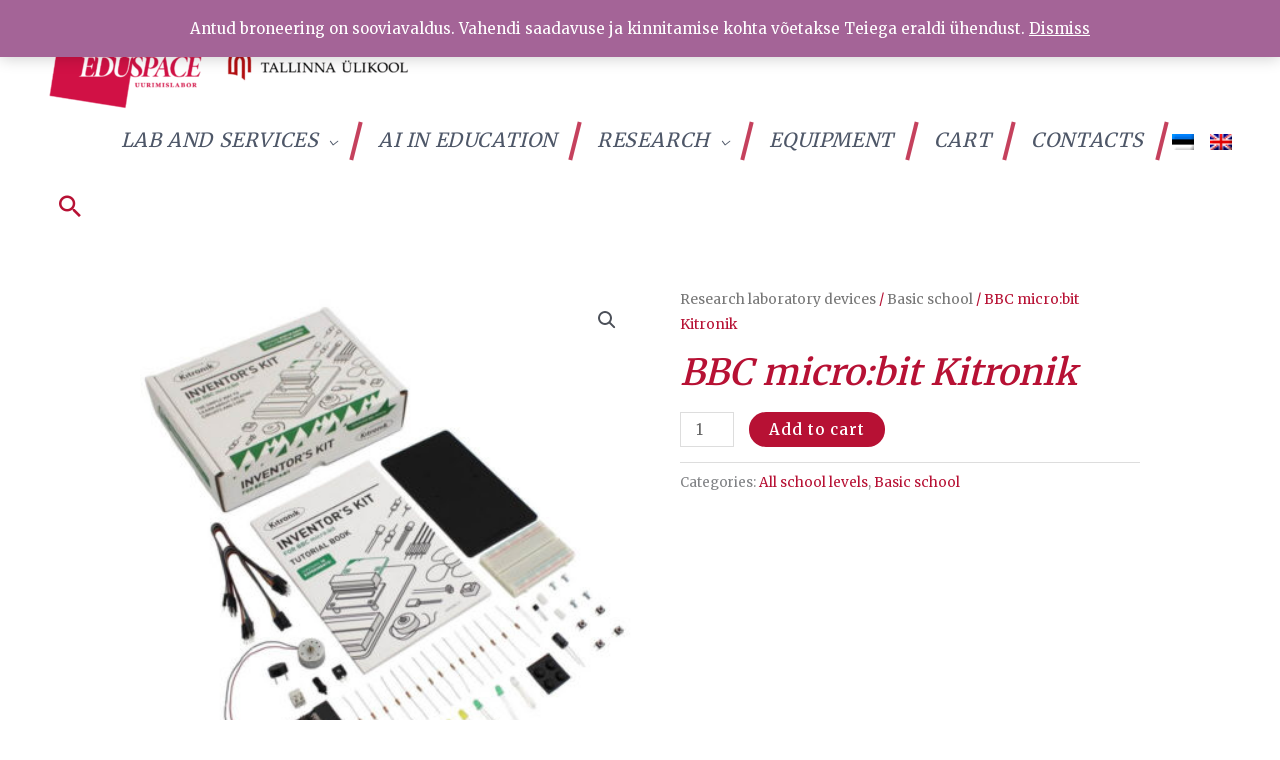

--- FILE ---
content_type: text/html; charset=utf-8
request_url: https://www.google.com/recaptcha/api2/anchor?ar=1&k=6LeqrLQaAAAAAEEFiiPGxKk-va6yE1w6pxPl_1lG&co=aHR0cHM6Ly9lZHVzcGFjZS50bHUuZWU6NDQz&hl=en&v=PoyoqOPhxBO7pBk68S4YbpHZ&size=invisible&anchor-ms=20000&execute-ms=30000&cb=io3vnxb3b8rr
body_size: 48917
content:
<!DOCTYPE HTML><html dir="ltr" lang="en"><head><meta http-equiv="Content-Type" content="text/html; charset=UTF-8">
<meta http-equiv="X-UA-Compatible" content="IE=edge">
<title>reCAPTCHA</title>
<style type="text/css">
/* cyrillic-ext */
@font-face {
  font-family: 'Roboto';
  font-style: normal;
  font-weight: 400;
  font-stretch: 100%;
  src: url(//fonts.gstatic.com/s/roboto/v48/KFO7CnqEu92Fr1ME7kSn66aGLdTylUAMa3GUBHMdazTgWw.woff2) format('woff2');
  unicode-range: U+0460-052F, U+1C80-1C8A, U+20B4, U+2DE0-2DFF, U+A640-A69F, U+FE2E-FE2F;
}
/* cyrillic */
@font-face {
  font-family: 'Roboto';
  font-style: normal;
  font-weight: 400;
  font-stretch: 100%;
  src: url(//fonts.gstatic.com/s/roboto/v48/KFO7CnqEu92Fr1ME7kSn66aGLdTylUAMa3iUBHMdazTgWw.woff2) format('woff2');
  unicode-range: U+0301, U+0400-045F, U+0490-0491, U+04B0-04B1, U+2116;
}
/* greek-ext */
@font-face {
  font-family: 'Roboto';
  font-style: normal;
  font-weight: 400;
  font-stretch: 100%;
  src: url(//fonts.gstatic.com/s/roboto/v48/KFO7CnqEu92Fr1ME7kSn66aGLdTylUAMa3CUBHMdazTgWw.woff2) format('woff2');
  unicode-range: U+1F00-1FFF;
}
/* greek */
@font-face {
  font-family: 'Roboto';
  font-style: normal;
  font-weight: 400;
  font-stretch: 100%;
  src: url(//fonts.gstatic.com/s/roboto/v48/KFO7CnqEu92Fr1ME7kSn66aGLdTylUAMa3-UBHMdazTgWw.woff2) format('woff2');
  unicode-range: U+0370-0377, U+037A-037F, U+0384-038A, U+038C, U+038E-03A1, U+03A3-03FF;
}
/* math */
@font-face {
  font-family: 'Roboto';
  font-style: normal;
  font-weight: 400;
  font-stretch: 100%;
  src: url(//fonts.gstatic.com/s/roboto/v48/KFO7CnqEu92Fr1ME7kSn66aGLdTylUAMawCUBHMdazTgWw.woff2) format('woff2');
  unicode-range: U+0302-0303, U+0305, U+0307-0308, U+0310, U+0312, U+0315, U+031A, U+0326-0327, U+032C, U+032F-0330, U+0332-0333, U+0338, U+033A, U+0346, U+034D, U+0391-03A1, U+03A3-03A9, U+03B1-03C9, U+03D1, U+03D5-03D6, U+03F0-03F1, U+03F4-03F5, U+2016-2017, U+2034-2038, U+203C, U+2040, U+2043, U+2047, U+2050, U+2057, U+205F, U+2070-2071, U+2074-208E, U+2090-209C, U+20D0-20DC, U+20E1, U+20E5-20EF, U+2100-2112, U+2114-2115, U+2117-2121, U+2123-214F, U+2190, U+2192, U+2194-21AE, U+21B0-21E5, U+21F1-21F2, U+21F4-2211, U+2213-2214, U+2216-22FF, U+2308-230B, U+2310, U+2319, U+231C-2321, U+2336-237A, U+237C, U+2395, U+239B-23B7, U+23D0, U+23DC-23E1, U+2474-2475, U+25AF, U+25B3, U+25B7, U+25BD, U+25C1, U+25CA, U+25CC, U+25FB, U+266D-266F, U+27C0-27FF, U+2900-2AFF, U+2B0E-2B11, U+2B30-2B4C, U+2BFE, U+3030, U+FF5B, U+FF5D, U+1D400-1D7FF, U+1EE00-1EEFF;
}
/* symbols */
@font-face {
  font-family: 'Roboto';
  font-style: normal;
  font-weight: 400;
  font-stretch: 100%;
  src: url(//fonts.gstatic.com/s/roboto/v48/KFO7CnqEu92Fr1ME7kSn66aGLdTylUAMaxKUBHMdazTgWw.woff2) format('woff2');
  unicode-range: U+0001-000C, U+000E-001F, U+007F-009F, U+20DD-20E0, U+20E2-20E4, U+2150-218F, U+2190, U+2192, U+2194-2199, U+21AF, U+21E6-21F0, U+21F3, U+2218-2219, U+2299, U+22C4-22C6, U+2300-243F, U+2440-244A, U+2460-24FF, U+25A0-27BF, U+2800-28FF, U+2921-2922, U+2981, U+29BF, U+29EB, U+2B00-2BFF, U+4DC0-4DFF, U+FFF9-FFFB, U+10140-1018E, U+10190-1019C, U+101A0, U+101D0-101FD, U+102E0-102FB, U+10E60-10E7E, U+1D2C0-1D2D3, U+1D2E0-1D37F, U+1F000-1F0FF, U+1F100-1F1AD, U+1F1E6-1F1FF, U+1F30D-1F30F, U+1F315, U+1F31C, U+1F31E, U+1F320-1F32C, U+1F336, U+1F378, U+1F37D, U+1F382, U+1F393-1F39F, U+1F3A7-1F3A8, U+1F3AC-1F3AF, U+1F3C2, U+1F3C4-1F3C6, U+1F3CA-1F3CE, U+1F3D4-1F3E0, U+1F3ED, U+1F3F1-1F3F3, U+1F3F5-1F3F7, U+1F408, U+1F415, U+1F41F, U+1F426, U+1F43F, U+1F441-1F442, U+1F444, U+1F446-1F449, U+1F44C-1F44E, U+1F453, U+1F46A, U+1F47D, U+1F4A3, U+1F4B0, U+1F4B3, U+1F4B9, U+1F4BB, U+1F4BF, U+1F4C8-1F4CB, U+1F4D6, U+1F4DA, U+1F4DF, U+1F4E3-1F4E6, U+1F4EA-1F4ED, U+1F4F7, U+1F4F9-1F4FB, U+1F4FD-1F4FE, U+1F503, U+1F507-1F50B, U+1F50D, U+1F512-1F513, U+1F53E-1F54A, U+1F54F-1F5FA, U+1F610, U+1F650-1F67F, U+1F687, U+1F68D, U+1F691, U+1F694, U+1F698, U+1F6AD, U+1F6B2, U+1F6B9-1F6BA, U+1F6BC, U+1F6C6-1F6CF, U+1F6D3-1F6D7, U+1F6E0-1F6EA, U+1F6F0-1F6F3, U+1F6F7-1F6FC, U+1F700-1F7FF, U+1F800-1F80B, U+1F810-1F847, U+1F850-1F859, U+1F860-1F887, U+1F890-1F8AD, U+1F8B0-1F8BB, U+1F8C0-1F8C1, U+1F900-1F90B, U+1F93B, U+1F946, U+1F984, U+1F996, U+1F9E9, U+1FA00-1FA6F, U+1FA70-1FA7C, U+1FA80-1FA89, U+1FA8F-1FAC6, U+1FACE-1FADC, U+1FADF-1FAE9, U+1FAF0-1FAF8, U+1FB00-1FBFF;
}
/* vietnamese */
@font-face {
  font-family: 'Roboto';
  font-style: normal;
  font-weight: 400;
  font-stretch: 100%;
  src: url(//fonts.gstatic.com/s/roboto/v48/KFO7CnqEu92Fr1ME7kSn66aGLdTylUAMa3OUBHMdazTgWw.woff2) format('woff2');
  unicode-range: U+0102-0103, U+0110-0111, U+0128-0129, U+0168-0169, U+01A0-01A1, U+01AF-01B0, U+0300-0301, U+0303-0304, U+0308-0309, U+0323, U+0329, U+1EA0-1EF9, U+20AB;
}
/* latin-ext */
@font-face {
  font-family: 'Roboto';
  font-style: normal;
  font-weight: 400;
  font-stretch: 100%;
  src: url(//fonts.gstatic.com/s/roboto/v48/KFO7CnqEu92Fr1ME7kSn66aGLdTylUAMa3KUBHMdazTgWw.woff2) format('woff2');
  unicode-range: U+0100-02BA, U+02BD-02C5, U+02C7-02CC, U+02CE-02D7, U+02DD-02FF, U+0304, U+0308, U+0329, U+1D00-1DBF, U+1E00-1E9F, U+1EF2-1EFF, U+2020, U+20A0-20AB, U+20AD-20C0, U+2113, U+2C60-2C7F, U+A720-A7FF;
}
/* latin */
@font-face {
  font-family: 'Roboto';
  font-style: normal;
  font-weight: 400;
  font-stretch: 100%;
  src: url(//fonts.gstatic.com/s/roboto/v48/KFO7CnqEu92Fr1ME7kSn66aGLdTylUAMa3yUBHMdazQ.woff2) format('woff2');
  unicode-range: U+0000-00FF, U+0131, U+0152-0153, U+02BB-02BC, U+02C6, U+02DA, U+02DC, U+0304, U+0308, U+0329, U+2000-206F, U+20AC, U+2122, U+2191, U+2193, U+2212, U+2215, U+FEFF, U+FFFD;
}
/* cyrillic-ext */
@font-face {
  font-family: 'Roboto';
  font-style: normal;
  font-weight: 500;
  font-stretch: 100%;
  src: url(//fonts.gstatic.com/s/roboto/v48/KFO7CnqEu92Fr1ME7kSn66aGLdTylUAMa3GUBHMdazTgWw.woff2) format('woff2');
  unicode-range: U+0460-052F, U+1C80-1C8A, U+20B4, U+2DE0-2DFF, U+A640-A69F, U+FE2E-FE2F;
}
/* cyrillic */
@font-face {
  font-family: 'Roboto';
  font-style: normal;
  font-weight: 500;
  font-stretch: 100%;
  src: url(//fonts.gstatic.com/s/roboto/v48/KFO7CnqEu92Fr1ME7kSn66aGLdTylUAMa3iUBHMdazTgWw.woff2) format('woff2');
  unicode-range: U+0301, U+0400-045F, U+0490-0491, U+04B0-04B1, U+2116;
}
/* greek-ext */
@font-face {
  font-family: 'Roboto';
  font-style: normal;
  font-weight: 500;
  font-stretch: 100%;
  src: url(//fonts.gstatic.com/s/roboto/v48/KFO7CnqEu92Fr1ME7kSn66aGLdTylUAMa3CUBHMdazTgWw.woff2) format('woff2');
  unicode-range: U+1F00-1FFF;
}
/* greek */
@font-face {
  font-family: 'Roboto';
  font-style: normal;
  font-weight: 500;
  font-stretch: 100%;
  src: url(//fonts.gstatic.com/s/roboto/v48/KFO7CnqEu92Fr1ME7kSn66aGLdTylUAMa3-UBHMdazTgWw.woff2) format('woff2');
  unicode-range: U+0370-0377, U+037A-037F, U+0384-038A, U+038C, U+038E-03A1, U+03A3-03FF;
}
/* math */
@font-face {
  font-family: 'Roboto';
  font-style: normal;
  font-weight: 500;
  font-stretch: 100%;
  src: url(//fonts.gstatic.com/s/roboto/v48/KFO7CnqEu92Fr1ME7kSn66aGLdTylUAMawCUBHMdazTgWw.woff2) format('woff2');
  unicode-range: U+0302-0303, U+0305, U+0307-0308, U+0310, U+0312, U+0315, U+031A, U+0326-0327, U+032C, U+032F-0330, U+0332-0333, U+0338, U+033A, U+0346, U+034D, U+0391-03A1, U+03A3-03A9, U+03B1-03C9, U+03D1, U+03D5-03D6, U+03F0-03F1, U+03F4-03F5, U+2016-2017, U+2034-2038, U+203C, U+2040, U+2043, U+2047, U+2050, U+2057, U+205F, U+2070-2071, U+2074-208E, U+2090-209C, U+20D0-20DC, U+20E1, U+20E5-20EF, U+2100-2112, U+2114-2115, U+2117-2121, U+2123-214F, U+2190, U+2192, U+2194-21AE, U+21B0-21E5, U+21F1-21F2, U+21F4-2211, U+2213-2214, U+2216-22FF, U+2308-230B, U+2310, U+2319, U+231C-2321, U+2336-237A, U+237C, U+2395, U+239B-23B7, U+23D0, U+23DC-23E1, U+2474-2475, U+25AF, U+25B3, U+25B7, U+25BD, U+25C1, U+25CA, U+25CC, U+25FB, U+266D-266F, U+27C0-27FF, U+2900-2AFF, U+2B0E-2B11, U+2B30-2B4C, U+2BFE, U+3030, U+FF5B, U+FF5D, U+1D400-1D7FF, U+1EE00-1EEFF;
}
/* symbols */
@font-face {
  font-family: 'Roboto';
  font-style: normal;
  font-weight: 500;
  font-stretch: 100%;
  src: url(//fonts.gstatic.com/s/roboto/v48/KFO7CnqEu92Fr1ME7kSn66aGLdTylUAMaxKUBHMdazTgWw.woff2) format('woff2');
  unicode-range: U+0001-000C, U+000E-001F, U+007F-009F, U+20DD-20E0, U+20E2-20E4, U+2150-218F, U+2190, U+2192, U+2194-2199, U+21AF, U+21E6-21F0, U+21F3, U+2218-2219, U+2299, U+22C4-22C6, U+2300-243F, U+2440-244A, U+2460-24FF, U+25A0-27BF, U+2800-28FF, U+2921-2922, U+2981, U+29BF, U+29EB, U+2B00-2BFF, U+4DC0-4DFF, U+FFF9-FFFB, U+10140-1018E, U+10190-1019C, U+101A0, U+101D0-101FD, U+102E0-102FB, U+10E60-10E7E, U+1D2C0-1D2D3, U+1D2E0-1D37F, U+1F000-1F0FF, U+1F100-1F1AD, U+1F1E6-1F1FF, U+1F30D-1F30F, U+1F315, U+1F31C, U+1F31E, U+1F320-1F32C, U+1F336, U+1F378, U+1F37D, U+1F382, U+1F393-1F39F, U+1F3A7-1F3A8, U+1F3AC-1F3AF, U+1F3C2, U+1F3C4-1F3C6, U+1F3CA-1F3CE, U+1F3D4-1F3E0, U+1F3ED, U+1F3F1-1F3F3, U+1F3F5-1F3F7, U+1F408, U+1F415, U+1F41F, U+1F426, U+1F43F, U+1F441-1F442, U+1F444, U+1F446-1F449, U+1F44C-1F44E, U+1F453, U+1F46A, U+1F47D, U+1F4A3, U+1F4B0, U+1F4B3, U+1F4B9, U+1F4BB, U+1F4BF, U+1F4C8-1F4CB, U+1F4D6, U+1F4DA, U+1F4DF, U+1F4E3-1F4E6, U+1F4EA-1F4ED, U+1F4F7, U+1F4F9-1F4FB, U+1F4FD-1F4FE, U+1F503, U+1F507-1F50B, U+1F50D, U+1F512-1F513, U+1F53E-1F54A, U+1F54F-1F5FA, U+1F610, U+1F650-1F67F, U+1F687, U+1F68D, U+1F691, U+1F694, U+1F698, U+1F6AD, U+1F6B2, U+1F6B9-1F6BA, U+1F6BC, U+1F6C6-1F6CF, U+1F6D3-1F6D7, U+1F6E0-1F6EA, U+1F6F0-1F6F3, U+1F6F7-1F6FC, U+1F700-1F7FF, U+1F800-1F80B, U+1F810-1F847, U+1F850-1F859, U+1F860-1F887, U+1F890-1F8AD, U+1F8B0-1F8BB, U+1F8C0-1F8C1, U+1F900-1F90B, U+1F93B, U+1F946, U+1F984, U+1F996, U+1F9E9, U+1FA00-1FA6F, U+1FA70-1FA7C, U+1FA80-1FA89, U+1FA8F-1FAC6, U+1FACE-1FADC, U+1FADF-1FAE9, U+1FAF0-1FAF8, U+1FB00-1FBFF;
}
/* vietnamese */
@font-face {
  font-family: 'Roboto';
  font-style: normal;
  font-weight: 500;
  font-stretch: 100%;
  src: url(//fonts.gstatic.com/s/roboto/v48/KFO7CnqEu92Fr1ME7kSn66aGLdTylUAMa3OUBHMdazTgWw.woff2) format('woff2');
  unicode-range: U+0102-0103, U+0110-0111, U+0128-0129, U+0168-0169, U+01A0-01A1, U+01AF-01B0, U+0300-0301, U+0303-0304, U+0308-0309, U+0323, U+0329, U+1EA0-1EF9, U+20AB;
}
/* latin-ext */
@font-face {
  font-family: 'Roboto';
  font-style: normal;
  font-weight: 500;
  font-stretch: 100%;
  src: url(//fonts.gstatic.com/s/roboto/v48/KFO7CnqEu92Fr1ME7kSn66aGLdTylUAMa3KUBHMdazTgWw.woff2) format('woff2');
  unicode-range: U+0100-02BA, U+02BD-02C5, U+02C7-02CC, U+02CE-02D7, U+02DD-02FF, U+0304, U+0308, U+0329, U+1D00-1DBF, U+1E00-1E9F, U+1EF2-1EFF, U+2020, U+20A0-20AB, U+20AD-20C0, U+2113, U+2C60-2C7F, U+A720-A7FF;
}
/* latin */
@font-face {
  font-family: 'Roboto';
  font-style: normal;
  font-weight: 500;
  font-stretch: 100%;
  src: url(//fonts.gstatic.com/s/roboto/v48/KFO7CnqEu92Fr1ME7kSn66aGLdTylUAMa3yUBHMdazQ.woff2) format('woff2');
  unicode-range: U+0000-00FF, U+0131, U+0152-0153, U+02BB-02BC, U+02C6, U+02DA, U+02DC, U+0304, U+0308, U+0329, U+2000-206F, U+20AC, U+2122, U+2191, U+2193, U+2212, U+2215, U+FEFF, U+FFFD;
}
/* cyrillic-ext */
@font-face {
  font-family: 'Roboto';
  font-style: normal;
  font-weight: 900;
  font-stretch: 100%;
  src: url(//fonts.gstatic.com/s/roboto/v48/KFO7CnqEu92Fr1ME7kSn66aGLdTylUAMa3GUBHMdazTgWw.woff2) format('woff2');
  unicode-range: U+0460-052F, U+1C80-1C8A, U+20B4, U+2DE0-2DFF, U+A640-A69F, U+FE2E-FE2F;
}
/* cyrillic */
@font-face {
  font-family: 'Roboto';
  font-style: normal;
  font-weight: 900;
  font-stretch: 100%;
  src: url(//fonts.gstatic.com/s/roboto/v48/KFO7CnqEu92Fr1ME7kSn66aGLdTylUAMa3iUBHMdazTgWw.woff2) format('woff2');
  unicode-range: U+0301, U+0400-045F, U+0490-0491, U+04B0-04B1, U+2116;
}
/* greek-ext */
@font-face {
  font-family: 'Roboto';
  font-style: normal;
  font-weight: 900;
  font-stretch: 100%;
  src: url(//fonts.gstatic.com/s/roboto/v48/KFO7CnqEu92Fr1ME7kSn66aGLdTylUAMa3CUBHMdazTgWw.woff2) format('woff2');
  unicode-range: U+1F00-1FFF;
}
/* greek */
@font-face {
  font-family: 'Roboto';
  font-style: normal;
  font-weight: 900;
  font-stretch: 100%;
  src: url(//fonts.gstatic.com/s/roboto/v48/KFO7CnqEu92Fr1ME7kSn66aGLdTylUAMa3-UBHMdazTgWw.woff2) format('woff2');
  unicode-range: U+0370-0377, U+037A-037F, U+0384-038A, U+038C, U+038E-03A1, U+03A3-03FF;
}
/* math */
@font-face {
  font-family: 'Roboto';
  font-style: normal;
  font-weight: 900;
  font-stretch: 100%;
  src: url(//fonts.gstatic.com/s/roboto/v48/KFO7CnqEu92Fr1ME7kSn66aGLdTylUAMawCUBHMdazTgWw.woff2) format('woff2');
  unicode-range: U+0302-0303, U+0305, U+0307-0308, U+0310, U+0312, U+0315, U+031A, U+0326-0327, U+032C, U+032F-0330, U+0332-0333, U+0338, U+033A, U+0346, U+034D, U+0391-03A1, U+03A3-03A9, U+03B1-03C9, U+03D1, U+03D5-03D6, U+03F0-03F1, U+03F4-03F5, U+2016-2017, U+2034-2038, U+203C, U+2040, U+2043, U+2047, U+2050, U+2057, U+205F, U+2070-2071, U+2074-208E, U+2090-209C, U+20D0-20DC, U+20E1, U+20E5-20EF, U+2100-2112, U+2114-2115, U+2117-2121, U+2123-214F, U+2190, U+2192, U+2194-21AE, U+21B0-21E5, U+21F1-21F2, U+21F4-2211, U+2213-2214, U+2216-22FF, U+2308-230B, U+2310, U+2319, U+231C-2321, U+2336-237A, U+237C, U+2395, U+239B-23B7, U+23D0, U+23DC-23E1, U+2474-2475, U+25AF, U+25B3, U+25B7, U+25BD, U+25C1, U+25CA, U+25CC, U+25FB, U+266D-266F, U+27C0-27FF, U+2900-2AFF, U+2B0E-2B11, U+2B30-2B4C, U+2BFE, U+3030, U+FF5B, U+FF5D, U+1D400-1D7FF, U+1EE00-1EEFF;
}
/* symbols */
@font-face {
  font-family: 'Roboto';
  font-style: normal;
  font-weight: 900;
  font-stretch: 100%;
  src: url(//fonts.gstatic.com/s/roboto/v48/KFO7CnqEu92Fr1ME7kSn66aGLdTylUAMaxKUBHMdazTgWw.woff2) format('woff2');
  unicode-range: U+0001-000C, U+000E-001F, U+007F-009F, U+20DD-20E0, U+20E2-20E4, U+2150-218F, U+2190, U+2192, U+2194-2199, U+21AF, U+21E6-21F0, U+21F3, U+2218-2219, U+2299, U+22C4-22C6, U+2300-243F, U+2440-244A, U+2460-24FF, U+25A0-27BF, U+2800-28FF, U+2921-2922, U+2981, U+29BF, U+29EB, U+2B00-2BFF, U+4DC0-4DFF, U+FFF9-FFFB, U+10140-1018E, U+10190-1019C, U+101A0, U+101D0-101FD, U+102E0-102FB, U+10E60-10E7E, U+1D2C0-1D2D3, U+1D2E0-1D37F, U+1F000-1F0FF, U+1F100-1F1AD, U+1F1E6-1F1FF, U+1F30D-1F30F, U+1F315, U+1F31C, U+1F31E, U+1F320-1F32C, U+1F336, U+1F378, U+1F37D, U+1F382, U+1F393-1F39F, U+1F3A7-1F3A8, U+1F3AC-1F3AF, U+1F3C2, U+1F3C4-1F3C6, U+1F3CA-1F3CE, U+1F3D4-1F3E0, U+1F3ED, U+1F3F1-1F3F3, U+1F3F5-1F3F7, U+1F408, U+1F415, U+1F41F, U+1F426, U+1F43F, U+1F441-1F442, U+1F444, U+1F446-1F449, U+1F44C-1F44E, U+1F453, U+1F46A, U+1F47D, U+1F4A3, U+1F4B0, U+1F4B3, U+1F4B9, U+1F4BB, U+1F4BF, U+1F4C8-1F4CB, U+1F4D6, U+1F4DA, U+1F4DF, U+1F4E3-1F4E6, U+1F4EA-1F4ED, U+1F4F7, U+1F4F9-1F4FB, U+1F4FD-1F4FE, U+1F503, U+1F507-1F50B, U+1F50D, U+1F512-1F513, U+1F53E-1F54A, U+1F54F-1F5FA, U+1F610, U+1F650-1F67F, U+1F687, U+1F68D, U+1F691, U+1F694, U+1F698, U+1F6AD, U+1F6B2, U+1F6B9-1F6BA, U+1F6BC, U+1F6C6-1F6CF, U+1F6D3-1F6D7, U+1F6E0-1F6EA, U+1F6F0-1F6F3, U+1F6F7-1F6FC, U+1F700-1F7FF, U+1F800-1F80B, U+1F810-1F847, U+1F850-1F859, U+1F860-1F887, U+1F890-1F8AD, U+1F8B0-1F8BB, U+1F8C0-1F8C1, U+1F900-1F90B, U+1F93B, U+1F946, U+1F984, U+1F996, U+1F9E9, U+1FA00-1FA6F, U+1FA70-1FA7C, U+1FA80-1FA89, U+1FA8F-1FAC6, U+1FACE-1FADC, U+1FADF-1FAE9, U+1FAF0-1FAF8, U+1FB00-1FBFF;
}
/* vietnamese */
@font-face {
  font-family: 'Roboto';
  font-style: normal;
  font-weight: 900;
  font-stretch: 100%;
  src: url(//fonts.gstatic.com/s/roboto/v48/KFO7CnqEu92Fr1ME7kSn66aGLdTylUAMa3OUBHMdazTgWw.woff2) format('woff2');
  unicode-range: U+0102-0103, U+0110-0111, U+0128-0129, U+0168-0169, U+01A0-01A1, U+01AF-01B0, U+0300-0301, U+0303-0304, U+0308-0309, U+0323, U+0329, U+1EA0-1EF9, U+20AB;
}
/* latin-ext */
@font-face {
  font-family: 'Roboto';
  font-style: normal;
  font-weight: 900;
  font-stretch: 100%;
  src: url(//fonts.gstatic.com/s/roboto/v48/KFO7CnqEu92Fr1ME7kSn66aGLdTylUAMa3KUBHMdazTgWw.woff2) format('woff2');
  unicode-range: U+0100-02BA, U+02BD-02C5, U+02C7-02CC, U+02CE-02D7, U+02DD-02FF, U+0304, U+0308, U+0329, U+1D00-1DBF, U+1E00-1E9F, U+1EF2-1EFF, U+2020, U+20A0-20AB, U+20AD-20C0, U+2113, U+2C60-2C7F, U+A720-A7FF;
}
/* latin */
@font-face {
  font-family: 'Roboto';
  font-style: normal;
  font-weight: 900;
  font-stretch: 100%;
  src: url(//fonts.gstatic.com/s/roboto/v48/KFO7CnqEu92Fr1ME7kSn66aGLdTylUAMa3yUBHMdazQ.woff2) format('woff2');
  unicode-range: U+0000-00FF, U+0131, U+0152-0153, U+02BB-02BC, U+02C6, U+02DA, U+02DC, U+0304, U+0308, U+0329, U+2000-206F, U+20AC, U+2122, U+2191, U+2193, U+2212, U+2215, U+FEFF, U+FFFD;
}

</style>
<link rel="stylesheet" type="text/css" href="https://www.gstatic.com/recaptcha/releases/PoyoqOPhxBO7pBk68S4YbpHZ/styles__ltr.css">
<script nonce="fx_qS4YRC6fpONbvKa6M2w" type="text/javascript">window['__recaptcha_api'] = 'https://www.google.com/recaptcha/api2/';</script>
<script type="text/javascript" src="https://www.gstatic.com/recaptcha/releases/PoyoqOPhxBO7pBk68S4YbpHZ/recaptcha__en.js" nonce="fx_qS4YRC6fpONbvKa6M2w">
      
    </script></head>
<body><div id="rc-anchor-alert" class="rc-anchor-alert"></div>
<input type="hidden" id="recaptcha-token" value="[base64]">
<script type="text/javascript" nonce="fx_qS4YRC6fpONbvKa6M2w">
      recaptcha.anchor.Main.init("[\x22ainput\x22,[\x22bgdata\x22,\x22\x22,\[base64]/[base64]/[base64]/ZyhXLGgpOnEoW04sMjEsbF0sVywwKSxoKSxmYWxzZSxmYWxzZSl9Y2F0Y2goayl7RygzNTgsVyk/[base64]/[base64]/[base64]/[base64]/[base64]/[base64]/[base64]/bmV3IEJbT10oRFswXSk6dz09Mj9uZXcgQltPXShEWzBdLERbMV0pOnc9PTM/bmV3IEJbT10oRFswXSxEWzFdLERbMl0pOnc9PTQ/[base64]/[base64]/[base64]/[base64]/[base64]\\u003d\x22,\[base64]\\u003d\x22,\x22d8ObwqA4w69Zw73CscOkw5rCg3BiYRvDp8OsZFlCcsKvw7c1HX/CisOPwrHCrAVFw5AyfUkSwrYew7LCq8KOwq8OwqnCu8O3wrxewrQiw6JlPV/DpDRJIBFnw4w/VElKHMK7wrXDkBB5YGUnwqLDjsKBNw8kJEYJwo3DtcKdw6bCmsOgwrAGw5jDn8OZwptueMKYw5HDncKhwrbCgHdXw5jClMK7VcO/M8Krw4rDpcORecOTbDw5VgrDoSAvw7IqwqXDk03DqAjCjcOKw5TDmj3DscOcTT/Dqht5woQ/O8O3HkTDqG/CgGtHKMOMFDbCnQFww4DChi0Kw5HCkjXDoVtdwrhBfik3woEUwqxQWCDDo395dcO9w6sVwr/DmcKuHMOyUsKfw5rDmsO5dnBmw4PDjcK0w4Ngw4rCs3PCusO2w4lKwqhGw4/DosOlw4kmQiDCjDgrwpgLw67DucOQwq0KNnhKwpRhw4zDjRbCusOYw6w6wqxUwogYZcO0wp/[base64]/CisOGTz7Crws/FcKDGlLCp8O5w4sEMcKfw51yE8KPKcKyw6jDtMKZwoTCssOxw41WcMKIwpcsNSQTwprCtMOXBDhdegZ5wpUPwoJ8YcKGccKCw49zAcKwwrM9w4JBwpbCsmoGw6Vow7AvIXokwpbCsERsYMOhw7Jbw4QLw7V2Q8OHw5jDocK/w4A8RsO7M0PDrxPDs8ORwrzDkk/CqHDDicKTw6TCnxHDui/DhxXDssKLwqLCv8OdAsKww6k/[base64]/[base64]/Y33Co0tUGH7Dm8KmEGZ/a8OrRcKsw4fCt1zDjcOqw58Ww67CrSTClcO+PkbCtcOsfcOKEWXDj0zDiEw+wrVew7VUw5fCrFDDpMKQbivCn8OBJmHDmXjDjUksw7rDkwE+w5wlw7DCrwcewq4XXMKdVcKnwqzDqhc6w6HCjMKYdsOTwqRww6FmwqXCrgslBX/[base64]/CmsK9w5oDVsKrwpXDhX/DkVfDicKnw6ALUUYGw5A/wrZXW8OUA8ObwpjCqBzDi0fCosKGRgp3bsOrwoTCvsO9w7rDg8KFIT40QA7DlwPCvcK9X1cDZsKJU8K5w4XDmMOyNMKZwrMWY8KTwpNeFcOHwqTDsAR/w6LCqsKsSsOjw5EQwoo+w7HCpsOXDcKxwoFHw7XDlMO7EU3DrFFwwp7Cu8KBWy3Cvh/[base64]/ChEkhW2DCvFjCksKrLcOIA8KTwrjCp8OUwqdaGcOqwqd/[base64]/DoSd5w47CpcKGSsOdKzjDjsKvwp94UwXDj8K1AWQkwppMTsOQw5w+w6vCnEPCoxTCmEnCm8O1YcOcwpXDijfDoMKIwrLDkF90N8KfLcK4w4fDg1LDuMKle8KowobCpcKTGXF4wrnCoX/DnTTDvlNtQcOjJF5bAMKew7/CiMKNYUbChgLDuSvCscKbwqd0wpJjYsOcw63Dl8Onw7E9wohYAsOWLk1AwqoxWnXDhcOaeMO/w5vCtk4CA0LDrAbDq8KIw7DCk8OVwpfDmgIMw7XDq0zCqMO6w5Afw7vCtCtQCcKKFsKKwrrDv8ODc1DCtG1uw5vCmcO8wqdAw5vDi3fDj8KNYikbcxwBaxU/WcK8wojCqHR8U8OVw7caK8KcVWjCocOwwoDChMONwrlHBFx6D3ZvcBZkZsOzw5w/Oi/CoMO3MMOew5g6VVHCiCnCllLCm8KzwobDuFljQ083w5l6cDfCjhxfw5h9H8KUw5TChnrDp8KswrI3wqbCr8O0VMK8ThbCqcKhw7TCmMO1VsOcwqDDgsO4woJUwqMowrQywonCi8ORwooCw5LDn8OYw6PCsgkZRcO2VMKjR3/DvzQEwpDCnlITw4TDkQZvwp8Ww4bCsFjDp2N4FsKVwrVmGcO2BMKkO8KLwrckw5HCsA/CuMOEEkolMCrDjxnCrCBpw7Z9ScOqHDx6dMOSwp/[base64]/DrxfDo3fDp3PDscKjwoIVwpvCqMK3DnDDiy/CicK0ISzCmWrDp8Kow6s/TMKAAmVgw5/Dik3DlQnDv8KMaMOgw63DnQcBaFXCswHDpiXCrgIMcDDCoMOkwqsTw4zDvsKbYQjCsx16Oi7DpsKBwprDjmLDkcOGOSPDicOPGGJPwpZHw7bDhMOPMmDCtsKwLR4PRcOgHSLDhxfDjsOXEn/CmGgzS8K/wobCgsKmVsOPw53CuCxPwrtiwplBEinCqsOeKcKNwpN8IkRKLjRoBMKIAWJtVTjDsxdvGzpTwqHCnwzDncKyw7zDnsOmw5A6ZhvCrcKSw7k9fjrCkMO7fxEwwqgNf0JrC8Orw4rDl8Kzw4AKw5USQT7CunBRBsKgw61HecKCw6YHwrJbMsKUwrIDLR02w5E4aMK/[base64]/[base64]/[base64]/[base64]/[base64]/WTNAwqNQOMKfQ8KuCMKJwqjCr8Kww7rCvH/Cmj5Nw6Zfw68FJAzCsmnCiGwEO8Oqw4cMVn7CksOdfsKPDsKIZcKaRsO8w4nDrUXCg3/DvmdPI8KKZcKaL8KhwpMpIz9MwqlGRWARWcO7XG1OFMOVI1oPw6DDngoYZEpXHsOTw4MUfn3CoMK2A8OZwrfDgggGb8KSwocSW8OAEzp6wptobBjDjcO4eMO5wq7Don/DoAkzw4QuTsKZwrTDmE9bQMKewrhCCsOiwqp0w5HCg8K4CS/CpcKwZmLCsSpMw5FuRcKHXsKmDcKNwpIcw6rCnx5ow4Qyw6Egw5Y4w5sdasKwZQJlwqVjwrdkCCvCisOMwqfCqiU4w4lsVcORw4zDqcKFZhZ/[base64]/Ch1diw78qKms2w5PDrn9oW8KrSsOGZsKlJcKNa0zChgbDncOMP8KWPk/[base64]/Co8ONw4ldwpbCuzXCnsOcMj3DgMK3w7lQwqVAw4/CrMKYwrk3w5TCjGjDoMOzwqlvLRnCtMOHXG3DggIqak3ChsOrKMK6ZsO8w5RiNMKhw5JtGmZ4Kw/[base64]/DlcKNw4PDn0wTwpt9w4XDocKkwopdwqnCnMKgWcKyQ8KPD8KEQl3DsUdlwqbDu2RpeQHCoMOkejhCGMOjBcKswqtNWW/[base64]/ClMOhw7DDrmbDrcOMwqMQw6LCuMKZw5bDrH94wq3CmsOfO8OZWsKvAsOWBMOnw7xWwoLCtMOBw4/CvsOgw4zDgsOzcsKGw4stw7VNGMKLw611woLDiVokQEgCw6VewqZCMQZ1WsO/wpjCisKrw7/[base64]/DksOkSG/DnsKRfMOnwpzCmsKgfMKhMW4iXhHCiMOqYcKUSFpbw7XCjT0FGMO/DBdqwpfDmMKWaSPChsKuw5xzZMKIKMOlw5VGw5olPsObw6UWbwZCaV5qTG7DkMKoHMKjbADDjsKDccKJeF9ewq/CjMOQGsOUdi3Cr8OLw5AXJ8KCw5V/[base64]/JUbCi3PDhMO0O8O3LykFwq9BwrzCmEnDoTIPLcKeLU3Chn8qwqILLUjCvQrCs1jDi0bCq8OEw7TCmMK0woXCtDvCjnvCjsOiwoFiEMKOw5UMw6/[base64]/DvsOzwo3CgcKtBMOUJQZpSEwHKGUYecO6ScOTwqnCncKNwroiw47CuMO5w6VBPsObKMODLcOYw459wpjCksOrwr/Dr8O7wrAjIwnCigrCn8KbfSLCu8Khw7PDnWXDgw7CscO5wrAiY8KscMOVwoDDnHXDszo6wrLDucKZZ8OLw7bDhsOTw4F+QcOTw5fDg8OMJ8KYwodecsOTfwLDicO7w4rClSM5w7DDrcKIbWTDsGfDn8KWw4Vrw58fMMKKw5hYJMKuYD/[base64]/IcKJEsO+FhpWw6s9w6fDkw5ZwqfDr2V2SMOgdGvCtMOrIsOxZHwWEcOIw4NNw6wzw7vDviHDkRg5woQ3e3rCocOsw4vDpcKvwoc3NysAw6V3wo3Dp8OTw4guwq0/wojCp0c/w4xnw5NCw44xw4Bcw7rCncKfAkDCk1RfwpBdXCwzw5zCgsOlVcKIMz7CqsKDZsOBwo3DksOUcsKtwo7DnMOGwo5Kw6UbIsKMw4APwpkhGBZCZUMtJ8Kpfh7Cp8KzLsK/WcKWw78aw5lUSwAxXcOSwonDkz4FJsKkw4rCrMOGwr7DtS8uwr7CuElNwoNqw51dw7/DlsO1wqsIesKbFWk5eDHCoidkw61bfF9qw7LClcKMw5XCpHY4w4nDvMOJFD3Ch8Oaw4HDuMOrwo/Cm3LCuMK1VMOyNcKZwpPCrcO6w4DCqMKvwpPCrMKdwoVLTCQwwq/Cj23CgyR5acKvWsKdwrrCi8Ogw6NuwoPCkcKhw7UeUAlMCDRwwpBRw4zDtsOcY8KHRFzDjsK7wpXDgMKYOcKkXMORR8KNesKibTrDlAjCuS/CikzCpMO1Hj7Dq2jDusKNw44UwpLDuxFSwoXDtsOFRcKofUNnUV0Pw6BDQ8KPwoHDo3tBAcOZwoUVw5wJP1HCt3Zvcnw7EinChHlHQhTDii3DgXAew4PCl0dyw47CvcK6DXkPwp/CssKsw4Npw5F6w5xYX8Ogw7PDrmjCmQTCmCIew6LCikDClMKlwoAaw7psesKGw63CicO/wpsww4xcw6LCg0jCkB8RXRnCk8KTw7zClcKaNcOfw5zDv3bCmMOrbsKGRUchw5PCs8OFP0w1XMKjXnM2wo8hwr4Hwp8ETcOXE0/CtMO5w7wQbcKmZCggw44qwoHCuRJ0ZsOyI03CssKlHkDCncOoNBVOwrNowrIaccKZwrLCpsO1BMORcw8nwrbDm8Kbw5EDMsKGwrYvw4DCvyh/[base64]/Do8O+YmzCkcOcSmnDlm0Awpt7woRswpEFwptxwooWfzbDkyjDu8KdQx9LYlrCtMOrwrw+EADCq8OhSl7Ckj/DncK4FcKRG8KzPsKew6FlwqXDnVrDlU3Dmxsvw6/CrMK7TAo2w5NpRsKTRMOXw6VIH8OvHFpLQDBJwqIGLi/[base64]/CmMKISB9tOmrDqcKvwrlJw7w8wq7CsDp7T8KgTcKpaWvCkn8xwonDicO/[base64]/CmcOTw4JdwrxrdGnDqxfCjx/CjMOUw6vCjVIfSMOgw5HDp1ZCcGvDmyN2wrpAGcOZRWViNSrDp00ew4t5wqDDuTjDnF8Vw5RDLWjCgVnCjcOQwrhXUHjDkMKywq7CpMO1w75/[base64]/w6clw7rCuwLCsD8bHcOOeWAxwoZsOsKHMsOCw6LCtjF/wotkw6/CvmLCg0TDk8OkCHnDlx7CrnVVw5IpWh/[base64]/CicO0w49Fw5FIwpQOP8KlT8O2T8Ksaz3Dk8OHw7/DjyHCisO4w5kqwpPDtXbDgcKpw7/[base64]/Q8OjVUDCvsK4wr/DhMOhw7ZLw6jCgwQOVxFrwozDr8KFfx4UPcO6w6J/[base64]/CjDxTGk8vwoTCn8O9wovCsEhHAGrDrTnDjsKBKcKvNFJbw6/[base64]/CpMO1OsOoO2huwqvDnQzDlcO9VUkGQsOQwrDDrjM2wrDDgsOsw51Uw67CmTxfFMKibcOEHWjDgcKnWEpXwr4pfcKzL1XDol1WwoQnwo4NwpAFdB7Cg2vChirDkX/DunDDnMONLgp2cwsvwqXDqWAcw5XCtsOiw5MtwqvDn8OnRGQCw4Fuwr90Q8KCP3bCpEHDusKbQnQRPUTDs8OkTWbCtl0lw60fwrwFCgcRPkTCtMO6eGXCmMOmQsK9TsKmwqBpX8OdDWJBw5zDn3/DkBklw7wfVzV1w7Vuwp/Dm1/[base64]/DmTLCkMKkwpjDlcOPWsKHUyfCmhTCgzzDk8KgwrrCq8Ojw6FGwrp0w5zCpFHCtsOewpLCnhTDgMKqP1oawrxIw580E8Oqwr4/WMK8w5LDpRLCiGfDoT4Lw7dKwqnCvgzDr8KBLMKIwoPCjMOVw6A/J0fCkEpGw5xEwp1AwqxSw4hJesKnIRPCnMOCw6fCjcO5eD15w6RxXisFw43DmmHDgXA5TsKIEwbDvyjDhsKuwq/CqlUvw4XCicKxw50SPcKXwo3DiDXDgnDCm0M1woDDsTDCgHkMXsO+T8Oxw4jDiB3DoWXDi8Kvw714wqd3PcKlw69cw6l+OMKuw7pTFcO8WANoO8KkXMOuUwQcw5M9wrjDvsOkwrprw6nClCnDqF1/TRrDlhrDsMKGw7ogwprDrjjCgB8XwrHCncOSw4XCmQ0/wozDiTzCvcK+TMKOw5HDicKBwq3DpAgrwp53wq3CrcO+OcK5wq3ClxIZJzdbY8KZwqJGQAYiwqR0ccOEw7/CnMKoOzHDjsOSBsOOXMKFR30vwo3Ci8K3d3LCjcKgHEzCgsKQSsK4wrMSTRXChMKDwojDs8OSesKLw68Ew74pAhU2AFkPw4jCo8OVZXJ6G8Oew7HCmMOtwoNvw5zCoUV1EsOrw759JEfCgsK3w7DCmFDDsDfDj8K+w5V6cyR9w6A2w6zDr8K4w7sfwrDDgT1/wrzCmsOQOHdSwpdlw4smw780woM+LsOzw717Wm9gMGDCimVEMmIgwqvCrE9OCETDmkjDpsKiJ8OJTFTCp1JxMMKywrzCrzYgwqzCvwfCi8OBAsKQCXgFecKGwqcVw70QbcO1XcOgACbDq8OGUWg0w4DDgEl6CcO1wqbCqMOow5fDjcKKw7Zaw50Vw6FCw6Zkw7/DrlpxwrcrMwLCgcOodMO4wrVow5XDswtdw7VZw4XDi1vDq2XCisKNwo9cI8OlJcOOGQbCs8K3cMKLw79nw6jCnRRKwpgMKkHDuk1nwoYgMAVlbR/CqMKXwoLDvsOeYgZBwobCjmMlS8OVNExZw6dewonCn2bCnU/[base64]/[base64]/wrN8w57DmsO0PcK7TlzClyLCr33DlWrDp8Osw6PDj8Oxwp9cRMOROAYFOnQIBVjCoUDChHPCulvDkSEDIMKhEsK1wq7ChhHDhUbDicKlaDXDpMKLIcOrwrrDhMKGVMOHD8KOw6ICM2Uww4/DmFfCnsK6w4DCvD3CpGDDkCxDwrHCmMO1wpQ0ccKAw7DCkBDDhMOWOBnDusOLwrwhWjx9TcKgIhJiw7B9WcOWwqrCisKfKcKJw7bDj8KEwrbCmk9LwopuwpMaw4fCpcOxRWnCmgTCosKpYjVIwoR1w5QmGMK/[base64]/[base64]/dsO6w7tdOcOYXsOowr/[base64]/[base64]/CvcO9wpnDqG/[base64]/DksK/wrtIKsKcwqBnJ8Oxwoh6fioqwo5Mw4fCpcODccOIwprDp8OZw4DDjMOldkEtJDPCgSImMMO4wrTDsx/Dig/DkxzCkMONwqstISfCvUXDtsKoOsOHw5Mpw4tVw5HCiMO+wq5vdDrCix9kcX0Cwo/DuMK+LcOOw5DCj39QwqcnASDDmsOef8O+YcKOfsOQwqPDh0MIw7zDucOlw61Vw4jCqRzDiMKLbsOnw71/wp3CvRHCsUF9RhbCgcKpw5hRQFjCsG7DiMKlWEDDjyMKGQHDqgTDocKSwoExeBsYU8O/[base64]/CnMKuJkTDp8Klw5DCo0bDjcKDwr8iF8KYwpZlRyTCqcKkwoHDuB/CmQLDgMONCmfCg8KEVXvDosK7w6g8wpfCmG9+wpbCtULDnBTDhcONw57DjjEHw4fCusK2wpHDsErCpsKDw6XDisO7TcKyBFAlJMOaG3thNwE6w4h6wp/DhiPCgiHDkMORKCzDnzjCqMOeBsKDwprClcONw48pwrTDg1LCpTsReWcEw7TDuxDDlsK/w53Cm8KgTcOaw6o4OwB9wrspLUVGF2JWBsOSIhLDoMOKWQAewpYIw5bDgcKgUMK8cRrCrDRQw6sxB1jCi1REcsOVwq/Cn0nCl0J6WsOzUwl3wrnCl2MAw58/TcKywqDCjsOnPMO5w7jCtw/DikxWwrpYwo7DssKowqhoBcOfw7PClMK/[base64]/[base64]/DqsO+AMK4w7vDv3YVZiHCiBd6wqIUw7bDviDCvxYhwrnDn8Kew4AzwqDCn0tEPcOxKB5Fwoc9QsKhQCTCtsKwTjHDpUMPwp9HfMKHJ8K3wpl+Z8OdDS7DgQ8IwqM2wqg0cgRMFsKXZ8KHw4xEe8KfHsOUZl4Iwq3DkhrCk8KWwpBOcG4BdRoWw6DDlcOVw4vCscOCb0/Dk0RudcKew6wOZcOHw6/ChQQuw7rDqsKxLSEZwokzVsOQBsKfwoVYEkTDrXxgZMOwHijCpMKsIMKhXl7Dpl3DncOCXTEvw4pcwpPCiwXCijTCsCjCl8O/wpDCtcKCHMO7w7EEK8O2w5MJwpU3TcOlDS/CvTgNwrjDscKmw53DuUHCqXbCjEpab8OzO8O5JwbCksOzw7F7w7wgWjHCnivCrsKowq7CjsK9wqfDv8KEwobCgW/[base64]/DgMOEDcKbw43Drm5uAFPChcOZb3zCmnBvwqPDg8OrY0nDpcKawps8wqJaHsKjNMO0f1/CuS/CqCcAwoZHQF3Dv8KyworCvsKww47ChMOVwpwJwrR4w53DpcK1wqHDm8OCwr4ow5zCqxrCgGZ8w67DtcKuw7rDosO/wp3Dq8KXIkXCqcKaXGUJLsKZD8KjDAvCo8KNwq1Bw43Cs8OpwqzDjQtxGMKLAcKdwpzCrsK/ERnCuhF4w6TDocKgwojCncKLwocPw7Yqwp7DgMOmw4TDksKHL8KLXQ7DusKmNcKtUUXDkcKHE13Cp8OWR2zChcKGYMOlT8O5wpEEw68XwpNzwpHDgx/Cg8OXfMO2w7fCqk3Do1k2FTLDqlk6eS7DlyjDiRPCrQXDnMKTw6Fow5bCl8O/wqstw6MjfXs9wq4JSMOwV8O7OcKCwq0Nw6ULwqDCkBHDqMKhc8Kjw7DCosOGw6B8Z3HCsjrDvcKuwrjDpwQQayl4wq5+CMOOw4xnV8Onw71Lwr9fZ8OeNRB7wpTDs8KBLcOzw7UWORzCmV7CtB7CvXoyVwvCjVLDgcOQY3Y8w5NAwrvChEZ/aSkDRMKuNSLCuMOeXMObw4tLF8O1w7IPw77Dl8Kaw6kvwo8Kw6dCIsKCw6kUcRjDhDIBwrswwqvDmcOQAT1oYsO1DnjDhynDj1o5CxJEwq5XwpjDmVrDgAPCikFjw5DDqz7Du0Jlwpktwq3CjA/[base64]/DgcKCc0HDocKawoxNwrbDi0JhwpglF8KVI8K2w6nDvcO/JFs8wqjDqhBMLQ8nRsOBw59BKcOzwpXCq2zCmT0vf8OiMjnCmcKqwqTDuMKhw7rDlAFda1kNQyRaF8K7w7cFalXDusKlLsK5STvCixXCnzrCsMO9w7TDunfDu8KDwqbCtcOhFsOQEMOpNBDCum4nMsK/w4/Di8Ozwq7DvcKcwrtVwod2w5LDpcK9SMKywr/CokDCuMKoVVDDgcOUwqAENizCicKIC8O/L8K3w7zDuMKhTlHCg2nCpMOFw7Utwoktw7tXfmMLGh5UwrDCkR3CsC9hVRJsw480WSwmA8OFG05Sw4AGOwwhwqoFW8KfcsKEXWrDgGHCicK+wrjDrhrCpMKpZkkxRkzDjMKKw7jCtcK4HMO/IMOUw53CokTDo8OHO2fCu8OmL8OewrnDusOxdATClgXDvHrDqsOyXcO6TsO3dcO1wqEHPsOFwobChcObdSfCiC4LwqXCsFklwpB0w6/[base64]/ccKAwrPCjMKaw6xIwr3CtcOXTsOOwozCtsO/R2PCm8OYwpkkw44aw6N2XSE8wodtGXEIKsKdUHXDonQRGGIpw6rDhcONVcOrXcOww4lCw4k8w5HCusK7w6/ChsKNKC7DoVrDqzIWdwnCiMOKwrU6UzBZw4jCinV0woXCqsO+CMO2wqYLwo1cwqB6wpZUw4vDmGLDoVjClBHDsVnDqD5fBMOuC8KlcUPDkAPDkTssPcKMwrDCpsK5wrgza8OkI8OtwpfCr8OwAlXDrsOhwpQPwpQCw7TCr8Otc2DCosKKL8O8w6LCtMKSwq4KwpMwJS/DmcOeVUXCnFPCiW4scGRUf8KKw4XCrUlvGEnDosKqJcOWOMOBOhMcbUodIA7CvmrDpsKSw7TCjsKTwqlLw4bDl1/CiV/CpQPCj8OOw4LCj8K4wodtwrU8eWZ0QF95w6LDq3nCohTCvSzCssK3H3o6RE9nwpkywpZVVcKxw65/f2LCrsKGw5bCsMK6TMOALcKuw7DCkMO+wrnDqzPDl8O7w5TDkcK8K0Yywp3Ds8Ouw7zDhCZWwq3DlcKYw5/ClwEVw40bL8KLaGHCu8KTwoR/[base64]/DgsOUwqgAwpXCnsKKwofDk1LDpmQ7wrwPR8OKw4NTw5fDusOGDcKDw6fDoA9Aw5NJaMOTwrc+OFsdw7DDl8K+A8Oaw79AfCPDncOGNcK2w7HCpsO2wqhkDMOFwoXChsKOTcOlQjLDrMOWwpPChC/CjkjDtsKuw77CocK3VsKCwrPCiMOQfH3Cj0TDpg3DpcOvwoYEwrnDvSsuw7xWwrJ0P8OYwpPCjCvDssKTIcKoMjgcOMKPABfCssOQCh1HOMKFCMKXw7ZCwovDiio/GsOjwphpNR3DgcKJw4zDtsKCw6RWw47Cl282ZcKTwo4zUy/CqcKCTMOWw6DDusOJYsKUacKdwotidUANw4nDhDAAasOjwoTCvnwDdsK2w681w4o9XQEcwqApH2cVwr82wqsyVlhHwo7DucO+wrEwwqNNLDbDp8OQNgvCgMOUCcOewp/[base64]/DlVFxw40ew4B4LjjDjwItw4DDpsKCwpxrP8ORw50ANjLCkhpnBQNUwrDCoMOlUSJ2wo/DvsKYw4PDuMKkMcK9wrjDl8Okwo8gw6fCk8O/wpoHw5vCncKyw7XDkg8aw6fDtgbCmcKsGGzDqAnDhhLCjGFnC8KoHmzDshcxw6xpw4Bdw5XDqGQzwrNfwqnDncK7w4dGwoXDoMK3F2pdJ8K1b8O0GcKMwp3Cr3/CkRPCsng4wrbCqkTDuEwQTcKFw53CgMKkw7rDh8Ojw4TCt8OidcKBwqvDq0HDrTfDq8OFTcK2F8KzKBFbw5nDi2zDqMO4PcOLV8KyZgEqRMOQZMOtVwjDizdcQMK3w77Dh8Oyw6XDp0gBw64ww60iw55bwp7DlGHDmBIOw4zDnF/CgsOyIUwEw5hAw4wCwrcAO8KvwrMPM8KewoXCucKheMKKcxZdw47CiMK1AwA2KHPCpMKpw7DCvj3Dhz7Cm8KbMhTDscOOw5DCikgcZMODwowkCVFOf8Oowp/DqU/DtWcUwpoKacKCTBhTwo7DlMOqZCcVQgzDpcK0EmfCiCjCn8KuacOaQGI6woFMfcKBwqvDqgxhIcKkPsKvKUHCvMO+wpFxw5bDgWTDrMK5wqkAVDAyw6XDk8KZw7lEw5RvAsO3ShZhwpjDssKxPU/Dg3bCuR8GbMODw4JDIsOjXkwuw5LDqjhEcsK7f8OMwrHDtMOyM8KVwr3DtFHCpsKfLWAFch8GV2nDuB3DgsKsJcK/[base64]/wpJofwfDuMOzw74GEBF6w7tIDsOWECHDncOHHXFPw4DCiFI3KMOhWnTCl8O4w5HClx3CnkjCoMOZw7LCqhcrYcKcQUXCqlfCg8Ksw7d0w6zCu8OTwrYSN3LDjCA/wp0OD8KiZXdqS8OvwqZWYcOMwr/DvcOIEF/CusKEw57CuRjCl8Kcw7zDscKNwqkMwpxtTElqw63DvjVafsKQw5/[base64]/Cg8K7wqV6w7nDlcO6w5fDsHV2URZVUxRpADfDhcO9w6PCssKiSCtyNjXCtsKeOmBbw4ttZE8bw5gdcBluAsK/[base64]/[base64]/DsxfCjHkuw7d4w5LDjAw7YVRlw6zDv1kSwoTCgcK6woE8wqEowpPClsOtVHc3Ii/CmEFSYsKEFsO8XQnClMOjWAlzw5nDhcO5w4/CsEHDg8K/VVYxwrVxwp7Dv1PCrcObwoDCq8OmwqXDsMOqwr5sZcK3M3h+woJFUWNfw5cfwq3CusOiw6xsBcKYfcOTJMK2KlXChhLDjEAlw5jDqcO9PykVdF/DqTMVMFjCi8KmRW7DsD7Du1bCuHJdw4dubSjCnsOqQcKzw4fCt8Klw6jCnk44M8KNRDzDj8KGw7XClwrCiwPCjcOMdsOHS8Kjw6llwr7Cqjl6Fmthw4c4wpREKjRbeQgkw6k2w4cPw4rDvUhVNU7CiMO0wrhrwosOwr/[base64]/wr8xwo/DkmY2GQbDiMOEb8OwfsKcw5I1ZsOFZSTCiWMawo/[base64]/DoBLDocOpw6wSwoALw5XCh8KcwrrCr088wpEgDcK5wprDsMKVwrbDmAoBbMOdQMKSwr5pfhnDnsKbwpNVS8OPYsOhbhbDkcKLw647S3RIHDvCuA7Cu8KPPCHCo1Asw4zClRvDjh/DlMK/D0/Do3jCm8O6Sw8ywo46w7k/dsOMJntMw73CpVvDhMKbK3fCslXCtBh7wrDDqWjCmMOkwq3CjxNtb8KfdsKHw7A4SsKTw7E6c8KSwo3CmC9kcgUdHgvDmzh6wqw0elI2UhMgw48FwrrDsFtJD8OCdjLDkyHDglPDt8KkV8KTw5xCcxoMw6Qbd1NkVsOdVHEbw4zDjSxHw7ZiFMOULRZzFMKSwr/CkcOwwrDDncKOW8OewrBbZsOAw7bCpcKwwpDDnBo/UQXCs2ILwqbDjmvCrR90wpMiMMK8wrTDmMOQwpTCgMOeMiHDmQwBwrnDuMK6NsK2w4dIw7XCnFrDmwTCnm3Com4YcsOOaVzDn3duw5bDoFs/wrB5w4YxNEPDncO2C8KFQMKAS8ORacKIaMOXQS5KFcKTVsOuR3xOw67CglfCi3XDmhLCi0zDumhnw6UZAcOTSVowwp/DrXZ2BF/DswcxwqrDtlbDj8K1wr3CnGwDw5fChzAQwp/Ci8O0wofDtMKOC3TCksKKGSAPwqUBw7JfwrTClh/CgT3DuCJCZ8Kkw7YBVcKDwrdqfUbDmcOQEB5nJsKow6HDvw/CnigXTlNOw5PCusO0OMOGw55KwoFbwpQnw5NmbMKMwrDDr8OrAg3Dr8O8wp/ClMK6KkXCqcOWwqrCqnPCkTjDu8KgGkc5asOKw7tewojCsVXCm8OvUMKcXUbCpUDDhMKLYMOnLnRSw5YzbsKWwog/CMKiWS8Pwp/Ct8Otwr8AwpsiZz3DuXUMw7nDs8KxwqTCpcKLwpVyQybCsMKOdGglwr7Ck8K6IWk+F8OqwqnCnSzCnMONe2omwr3DocO7J8OzEEXCpMOrwrzDrsKnw6XDtnluw7p5Vk1Twp5rSUguQlDDpsOrYU3CskzCmWPDksOHGGXCsMKMFTTCt1/CgGFYDMORwoHDrXfDnXYUBQTDjGbDssKewp9pCm4uXMOQeMKnw5TCucOFCTbDg0rDo8OMasOWw5TDvcKxRkbDr2HDqVB6woLCgcOSFsKtXyheIFDClcKTZ8OsN8KqUG/CicKcdcOvXSLCqgPDk8O8Q8OiwoJ3w5DCjMO5wrHCsTcEZCrDuGU3wpvCjMKMV8KmwqLDiR7Cn8K6wpTDksO6PkjCrsKVEWlgwoosDlrDoMOBwrjCt8OEBHh/[base64]/CoB3CjwPDucKGw5gMwrDDiE/ChsKOw4fCvSDDgMKNSMO3w4sSTEjCqMK3bx8uw7lJwovChMKmw4fDlcOtdMK4wpEHPTrDr8OWbMKJR8OfZ8OzwoDCuSXCu8K5w6rChXU+KXUow5ZibiXCqcKFDk9rN2NkwrdDw6zCs8KgKj/[base64]/[base64]/w5x6wqRucMOjwrnDksKmw5dWwonDvMO6w6UNw4kcwqcFw5/DhUR7w6Q3w4zDlcK8wpDCkSHCrXbCgQ/Dkh7DrcOMwrrDnsKMwrJqJjUcLRNyUF7Chx3Dr8OWw6DDtsKYY8O0w7VwGRDCimMAYgnDogltZsO5asKvD3bCtEfDqQbCu3HDmF3CisOSCjxTw77DssOtDz3Cs8OJQcKIwohjwpTDtcOIwrXChcODw5nDo8OaHcKPWFfDm8K1ai8yw4nDhH/CiMKdTMKWwqZAw4rCjcOtw6M+woHChWlTGsOiw4VVJ0A6F0cNTXwYWMOJw411XgLCp2vCtRIYN2fCgsOgw6V0UHpCw5EeWG1dMC1fw6l4w5oqw4wbwqfClS3Dj2nCmzbCoSDDohw/CT9LI2PClRRhQsKswpLDq0DCmsKmd8OzAMOew5/CtMKzNsKVwr99wp3DsQvClMK6YHoiBj9/wpYYAx4Uw6Vbwp5rGMOfIMOtwoQSK2HChDjDolnChMOlw4lxeRBlwo/Dq8KHMsO/[base64]/JcOVXHgDw5ElUcKrwp7CjnTDgRtRwoHChsKJHMOew4cGfMKfeRAIwpQ3wrwCe8KdMcKNcMOad3F4wovCkMK2PVI8bV1KMktwTVDDs1MCJMOdc8Ovw7jDjcOHeiRbAcK8NwZ9KcKNwrrCtSFKwqsMJg/CgVBsWGzDn8KQw6HDn8KnJSDCgnQYGzvCgmbDrcKtEHbCuXAVwqLCp8K6w6DDrBvDmEc0w7vCi8Kkwqo/[base64]/Ct0zDlwMrw71lwpDCuWo2wpnDlcOSw7PCtDcWNWhiW8O4FsK8T8OhFMKLDjcQw5VAwopgwphZHQjDnRo4ZMK/HcKdw4wpwqrDmMKpembDolQuw7sgwpvCv1VOw55nwrE4b3TDqHoiFk5dwovDkMO7IsOwbUvDt8KAwp5jw6fCh8KaEcKbw69+wqdNYHcewoAMSAnCgWjCvjnDti/Djz/[base64]/DocOqw6Q3w6bDrgJxwrl4wpPDqsKlRw4TC8KlRsO+Q8O2wr/DjsOgw6bCl3rDjld7AsKuFcK4UsK9NsO/[base64]/DoTrDpmrCjnpsPUQdGMOgw7BTAcKJNnbDp8ORwpjDrMO0W8OqVsKEwr7DpgHDg8OHWEsyw6HDvwzDs8K5NMKNP8Omw63DtMKHO8KIw4XCocO7c8Orw4vCqsKMwqzCjMOyQQZBw4/DmCrDlsKnw6RwN8Kuwol4VcOqJsOVNnHChMOWEMOaSMOdwqhOTcKCwpHDv2pYwpxKFSl7V8OSTWrDvwBON8KeccOuw47DvS/CvU7Dp3wzw5PCskcxwqfCsHx/[base64]/wo5kDh/CnH/CmMOlwrhvDlBIwqtjEz/CrEzCq8OnVXguwpbDuE87bFwAR1E/SwrDuD9mw7w2w7dGN8Kfw7d1fsOvUsKtwq5fwo1xXjpmw7rCrF1gw5FuNcO5w4MawqHDtV7DuRUPYcO8w7J8wqZDfMO9wrnDiQrDqA/DkcKmw5vDqDxhfjMGwovDkwAvw7nClErCn3fCmxA4wrZQJsKVwoEiw4BqwrgbQcO7w6fCg8ONw54fbR3DhMOcJ3AEAcOYCsOScQDCtcOmE8OWVR1pT8ONXkbDgcKFw6/DjcOePS7DqcO0w4LDlsOuBxMdwofCq0XCh04tw4YtJMKKw6gzwpdQXcK1wqnCn1XClz4Vw5rCtMKPDHHDjcOvw5pzL8K5SmDDq0zDqcKlw6vDuTXChcOPbwTDgx/DuhNqasKlw6ALwrEHw501w4FTw6cgJ1BTGVBjdsKhw7LDscK9Zk3Ch2PChcKlw4BywqTDlcKUIRrCmVxWeMKDDcODATnDlC81MsOLERfCr2vDvVwhwqBaZxLDjSFlw7w7T3rDvWLDpMONfC7DsA/[base64]/CpRc2UsOocQTCmBoVT8Orw7c7LCNVUMO1wr1KMMOdZsOrAiEBF3rCpcKjPsO1YkzCpsOhHjfCsS/CvTNawrTDnWRQFsOkwo3CvnUBGm8xw4rDtMOoQwEoJ8O+EMK3w5zCg2bDpcO/[base64]/[base64]/UBJowpDCvcKUHGfDlcK8BMKEw53CrcOZNsO9w7UlworDqcK7CMOPw5TCmsKkQcK5Ak3CkTrCgg8/T8Ojw4nDoMO0w7VDw5wFCsKRw5VgMm7Dmx0fJsOSAsKUTBAcw79uWsO2A8OjwoTCi8OGwp55cTXCg8Oxwr/[base64]\\u003d\\u003d\x22],null,[\x22conf\x22,null,\x226LeqrLQaAAAAAEEFiiPGxKk-va6yE1w6pxPl_1lG\x22,0,null,null,null,1,[21,125,63,73,95,87,41,43,42,83,102,105,109,121],[1017145,101],0,null,null,null,null,0,null,0,null,700,1,null,0,\[base64]/76lBhnEnQkZnOKMAhmv8xEZ\x22,0,0,null,null,1,null,0,0,null,null,null,0],\x22https://eduspace.tlu.ee:443\x22,null,[3,1,1],null,null,null,1,3600,[\x22https://www.google.com/intl/en/policies/privacy/\x22,\x22https://www.google.com/intl/en/policies/terms/\x22],\x22PvKqHe/3UPeqCDJWTsxa4EtZ8OO21sttyGJG+LYOfDk\\u003d\x22,1,0,null,1,1769083761468,0,0,[145,83,90,65],null,[19,131],\x22RC-tVEq2puWWUF9cw\x22,null,null,null,null,null,\x220dAFcWeA5fXNbqB16SdHv1wrzzDL1t2coAxmNHMIl1IVD7EQUs1Cz4xsmhTr1y2Nno2Fidq1m5GI3iy0tHlMGYnoGOEbeu6DJ50Q\x22,1769166561345]");
    </script></body></html>

--- FILE ---
content_type: text/css
request_url: https://eduspace.tlu.ee/wp-content/themes/astra-child/style.css?ver=1.1
body_size: 963
content:
/**
Theme Name: ES
Author: Author
Author URI: http://wpastra.com/about/
Description: Description
Version: 1.1
License: GNU General Public License v2 or later
License URI: http://www.gnu.org/licenses/gpl-2.0.html
Text Domain: es
Template: astra
*/
.d-none {
	display: none!important;
}
.mb-0 {
	margin-bottom: 0!important;
}
.woocommerce-checkout .block-label .checkbox,
.woocommerce-checkout .block-label .radio,
.wpcf7-form .block-label span.wpcf7-list-item {
	display: block!important;
}
.woocommerce-checkout .form-checkbox .woocommerce-input-wrapper > br,
.woocommerce-checkout .woocommerce-billing-fields h3,
.woocommerce-checkout .woocommerce-checkout-review-order-table .product-total,
.woocommerce-checkout .woocommerce-checkout-review-order-table tfoot,
.woocommerce-checkout .form-row > span > br,
.woocommerce-cart-form .product-price,
.woocommerce-cart-form .product-subtotal,
.woocommerce-cart .cart-collaterals h2,
.woocommerce-cart .cart-collaterals .shop_table,
.price,
.post-type-archive.woocommerce-page .woocommerce-breadcrumb,
.woocommerce-order .woocommerce-order-overview .total,
.woocommerce-order .woocommerce-order-details .woocommerce-table--order-details .product-total,
.woocommerce-order .woocommerce-order-details .woocommerce-table--order-details tfoot td {
	display: none!important;
}
.woocommerce-checkout .radio-field .woocommerce-input-wrapper label {
	display: block!important;
}
.woocommerce-cart .cart-collaterals .cart_totals {
	border: none;
	padding: 0;
}
.woocommerce-checkout .radio-field input[type="radio"] {
	float: left;
	margin-right: 6px;
	margin-top: 6px;
}
.woocommerce form .form-row .required {
	color: black;
}
.single-post .fl-row-content-wrap {
	padding: 0;
}
.single-post .fl-module-content {
	margin: 0;
}
.ast-separate-container .ast-woocommerce-container,
.ast-container .ast-article-single {
	padding-bottom: 0;
	padding-top: 0;
}
.ast-single-post .entry-title,
.ast-single-post .entry-title, .page-title {
	color: #f68d2e;
	font-size: 36px;
	font-style: italic;
	font-weight: 600;
}
.woocommerce button.button,
.woocommerce a.button {
	background-color: #f68d2e!important;
	border: none!important;
}
.woocommerce button.button:hover,
.woocommerce a.button:hover {
	background: rgb(197, 113, 37)!important;
}
.entry-content .product-quantity a {
	text-decoration: none;
}
.single .post-navigation a {
	text-transform: lowercase;
}
.blog .entry-title a {
	color: #f68d2e!important;
}
.blog .entry-title a:hover {
	color: rgb(197, 113, 37)!important;
}
.ast-pagination {
	padding-left: 6.67rem;
	padding-right: 6.67rem;
}
.ast-pagination .prev.page-numbers {
	padding-left: 0;
}
.ast-pagination .next.page-numbers {
	padding-right: 0;
}
input[type="email"],
input[type="number"],
input[type="password"],
input[type="reset"],
input[type="search"],
input[type="tel"],
input[type="text"],
input[type="url"],
select,
textarea,
.wpcf7 form.invalid .wpcf7-response-output,
.wpcf7 form.unaccepted .wpcf7-response-output,
.wpcf7 form.sent .wpcf7-response-output {
	border-color: #f68d2e;
}
.wpcf7 input:not([type="submit"]):focus,
.wpcf7 select:focus,
.wpcf7 textarea:focus {
	border-color: rgb(197, 113, 37);
}
input[type="submit"],
input[type="submit"]:focus {
	background-color: #f68d2e;
}
input[type="submit"]:hover {
	background-color: rgb(197, 113, 37);
}
.woocommerce a:hover h2,
.ast-article-post:hover a h2,
.woocommerce .woocommerce-breadcrumb a:hover {
	color: #b00a0c;
}
.woocommerce .related.products > h2,
.woocommerce .up-sells > h2,
.woocommerce .woocommerce-tabs > h2 {
	font-style: italic;
}
.grecaptcha-badge {
	visibility: hidden!important;
}
@media (max-width: 1200px) {
	.ast-pagination {
		padding-left: 2.4rem;
		padding-right: 2.4rem;
	}
}

@media (max-width: 767px) {
	.ast-single-post .entry-title,
	.ast-single-post .entry-title, .page-title {
		font-size: 24px;
	}
}